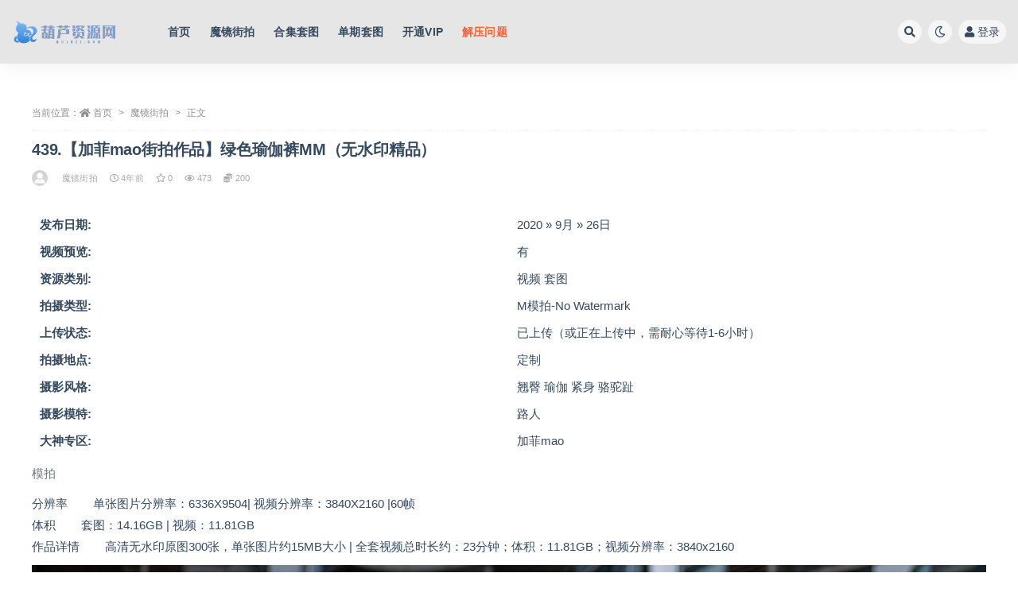

--- FILE ---
content_type: text/html; charset=UTF-8
request_url: https://www.huluzy.com/archives/627.html
body_size: 11310
content:
<!doctype html>
<html lang="zh-CN">
<head>
	<meta http-equiv="Content-Type" content="text/html; charset=UTF-8">
	<meta name="viewport" content="width=device-width, initial-scale=1, minimum-scale=1, maximum-scale=1">
	<link rel="profile" href="https://gmpg.org/xfn/11">
	<title>439.【加菲mao街拍作品】绿色瑜伽裤MM（无水印精品） - 葫芦资源网</title>
<meta name='robots' content='max-image-preview:large' />
<link href="https://www.huluzy.com/wp-content/themes/ripro-v2/assets/img/favicon.png" rel="icon">
<link rel='stylesheet' id='classic-theme-styles-css' href='https://www.huluzy.com/wp-includes/css/classic-themes.min.css?ver=1' media='all' />
<style id='global-styles-inline-css'>
body{--wp--preset--color--black: #000000;--wp--preset--color--cyan-bluish-gray: #abb8c3;--wp--preset--color--white: #ffffff;--wp--preset--color--pale-pink: #f78da7;--wp--preset--color--vivid-red: #cf2e2e;--wp--preset--color--luminous-vivid-orange: #ff6900;--wp--preset--color--luminous-vivid-amber: #fcb900;--wp--preset--color--light-green-cyan: #7bdcb5;--wp--preset--color--vivid-green-cyan: #00d084;--wp--preset--color--pale-cyan-blue: #8ed1fc;--wp--preset--color--vivid-cyan-blue: #0693e3;--wp--preset--color--vivid-purple: #9b51e0;--wp--preset--gradient--vivid-cyan-blue-to-vivid-purple: linear-gradient(135deg,rgba(6,147,227,1) 0%,rgb(155,81,224) 100%);--wp--preset--gradient--light-green-cyan-to-vivid-green-cyan: linear-gradient(135deg,rgb(122,220,180) 0%,rgb(0,208,130) 100%);--wp--preset--gradient--luminous-vivid-amber-to-luminous-vivid-orange: linear-gradient(135deg,rgba(252,185,0,1) 0%,rgba(255,105,0,1) 100%);--wp--preset--gradient--luminous-vivid-orange-to-vivid-red: linear-gradient(135deg,rgba(255,105,0,1) 0%,rgb(207,46,46) 100%);--wp--preset--gradient--very-light-gray-to-cyan-bluish-gray: linear-gradient(135deg,rgb(238,238,238) 0%,rgb(169,184,195) 100%);--wp--preset--gradient--cool-to-warm-spectrum: linear-gradient(135deg,rgb(74,234,220) 0%,rgb(151,120,209) 20%,rgb(207,42,186) 40%,rgb(238,44,130) 60%,rgb(251,105,98) 80%,rgb(254,248,76) 100%);--wp--preset--gradient--blush-light-purple: linear-gradient(135deg,rgb(255,206,236) 0%,rgb(152,150,240) 100%);--wp--preset--gradient--blush-bordeaux: linear-gradient(135deg,rgb(254,205,165) 0%,rgb(254,45,45) 50%,rgb(107,0,62) 100%);--wp--preset--gradient--luminous-dusk: linear-gradient(135deg,rgb(255,203,112) 0%,rgb(199,81,192) 50%,rgb(65,88,208) 100%);--wp--preset--gradient--pale-ocean: linear-gradient(135deg,rgb(255,245,203) 0%,rgb(182,227,212) 50%,rgb(51,167,181) 100%);--wp--preset--gradient--electric-grass: linear-gradient(135deg,rgb(202,248,128) 0%,rgb(113,206,126) 100%);--wp--preset--gradient--midnight: linear-gradient(135deg,rgb(2,3,129) 0%,rgb(40,116,252) 100%);--wp--preset--duotone--dark-grayscale: url('#wp-duotone-dark-grayscale');--wp--preset--duotone--grayscale: url('#wp-duotone-grayscale');--wp--preset--duotone--purple-yellow: url('#wp-duotone-purple-yellow');--wp--preset--duotone--blue-red: url('#wp-duotone-blue-red');--wp--preset--duotone--midnight: url('#wp-duotone-midnight');--wp--preset--duotone--magenta-yellow: url('#wp-duotone-magenta-yellow');--wp--preset--duotone--purple-green: url('#wp-duotone-purple-green');--wp--preset--duotone--blue-orange: url('#wp-duotone-blue-orange');--wp--preset--font-size--small: 13px;--wp--preset--font-size--medium: 20px;--wp--preset--font-size--large: 36px;--wp--preset--font-size--x-large: 42px;--wp--preset--spacing--20: 0.44rem;--wp--preset--spacing--30: 0.67rem;--wp--preset--spacing--40: 1rem;--wp--preset--spacing--50: 1.5rem;--wp--preset--spacing--60: 2.25rem;--wp--preset--spacing--70: 3.38rem;--wp--preset--spacing--80: 5.06rem;}:where(.is-layout-flex){gap: 0.5em;}body .is-layout-flow > .alignleft{float: left;margin-inline-start: 0;margin-inline-end: 2em;}body .is-layout-flow > .alignright{float: right;margin-inline-start: 2em;margin-inline-end: 0;}body .is-layout-flow > .aligncenter{margin-left: auto !important;margin-right: auto !important;}body .is-layout-constrained > .alignleft{float: left;margin-inline-start: 0;margin-inline-end: 2em;}body .is-layout-constrained > .alignright{float: right;margin-inline-start: 2em;margin-inline-end: 0;}body .is-layout-constrained > .aligncenter{margin-left: auto !important;margin-right: auto !important;}body .is-layout-constrained > :where(:not(.alignleft):not(.alignright):not(.alignfull)){max-width: var(--wp--style--global--content-size);margin-left: auto !important;margin-right: auto !important;}body .is-layout-constrained > .alignwide{max-width: var(--wp--style--global--wide-size);}body .is-layout-flex{display: flex;}body .is-layout-flex{flex-wrap: wrap;align-items: center;}body .is-layout-flex > *{margin: 0;}:where(.wp-block-columns.is-layout-flex){gap: 2em;}.has-black-color{color: var(--wp--preset--color--black) !important;}.has-cyan-bluish-gray-color{color: var(--wp--preset--color--cyan-bluish-gray) !important;}.has-white-color{color: var(--wp--preset--color--white) !important;}.has-pale-pink-color{color: var(--wp--preset--color--pale-pink) !important;}.has-vivid-red-color{color: var(--wp--preset--color--vivid-red) !important;}.has-luminous-vivid-orange-color{color: var(--wp--preset--color--luminous-vivid-orange) !important;}.has-luminous-vivid-amber-color{color: var(--wp--preset--color--luminous-vivid-amber) !important;}.has-light-green-cyan-color{color: var(--wp--preset--color--light-green-cyan) !important;}.has-vivid-green-cyan-color{color: var(--wp--preset--color--vivid-green-cyan) !important;}.has-pale-cyan-blue-color{color: var(--wp--preset--color--pale-cyan-blue) !important;}.has-vivid-cyan-blue-color{color: var(--wp--preset--color--vivid-cyan-blue) !important;}.has-vivid-purple-color{color: var(--wp--preset--color--vivid-purple) !important;}.has-black-background-color{background-color: var(--wp--preset--color--black) !important;}.has-cyan-bluish-gray-background-color{background-color: var(--wp--preset--color--cyan-bluish-gray) !important;}.has-white-background-color{background-color: var(--wp--preset--color--white) !important;}.has-pale-pink-background-color{background-color: var(--wp--preset--color--pale-pink) !important;}.has-vivid-red-background-color{background-color: var(--wp--preset--color--vivid-red) !important;}.has-luminous-vivid-orange-background-color{background-color: var(--wp--preset--color--luminous-vivid-orange) !important;}.has-luminous-vivid-amber-background-color{background-color: var(--wp--preset--color--luminous-vivid-amber) !important;}.has-light-green-cyan-background-color{background-color: var(--wp--preset--color--light-green-cyan) !important;}.has-vivid-green-cyan-background-color{background-color: var(--wp--preset--color--vivid-green-cyan) !important;}.has-pale-cyan-blue-background-color{background-color: var(--wp--preset--color--pale-cyan-blue) !important;}.has-vivid-cyan-blue-background-color{background-color: var(--wp--preset--color--vivid-cyan-blue) !important;}.has-vivid-purple-background-color{background-color: var(--wp--preset--color--vivid-purple) !important;}.has-black-border-color{border-color: var(--wp--preset--color--black) !important;}.has-cyan-bluish-gray-border-color{border-color: var(--wp--preset--color--cyan-bluish-gray) !important;}.has-white-border-color{border-color: var(--wp--preset--color--white) !important;}.has-pale-pink-border-color{border-color: var(--wp--preset--color--pale-pink) !important;}.has-vivid-red-border-color{border-color: var(--wp--preset--color--vivid-red) !important;}.has-luminous-vivid-orange-border-color{border-color: var(--wp--preset--color--luminous-vivid-orange) !important;}.has-luminous-vivid-amber-border-color{border-color: var(--wp--preset--color--luminous-vivid-amber) !important;}.has-light-green-cyan-border-color{border-color: var(--wp--preset--color--light-green-cyan) !important;}.has-vivid-green-cyan-border-color{border-color: var(--wp--preset--color--vivid-green-cyan) !important;}.has-pale-cyan-blue-border-color{border-color: var(--wp--preset--color--pale-cyan-blue) !important;}.has-vivid-cyan-blue-border-color{border-color: var(--wp--preset--color--vivid-cyan-blue) !important;}.has-vivid-purple-border-color{border-color: var(--wp--preset--color--vivid-purple) !important;}.has-vivid-cyan-blue-to-vivid-purple-gradient-background{background: var(--wp--preset--gradient--vivid-cyan-blue-to-vivid-purple) !important;}.has-light-green-cyan-to-vivid-green-cyan-gradient-background{background: var(--wp--preset--gradient--light-green-cyan-to-vivid-green-cyan) !important;}.has-luminous-vivid-amber-to-luminous-vivid-orange-gradient-background{background: var(--wp--preset--gradient--luminous-vivid-amber-to-luminous-vivid-orange) !important;}.has-luminous-vivid-orange-to-vivid-red-gradient-background{background: var(--wp--preset--gradient--luminous-vivid-orange-to-vivid-red) !important;}.has-very-light-gray-to-cyan-bluish-gray-gradient-background{background: var(--wp--preset--gradient--very-light-gray-to-cyan-bluish-gray) !important;}.has-cool-to-warm-spectrum-gradient-background{background: var(--wp--preset--gradient--cool-to-warm-spectrum) !important;}.has-blush-light-purple-gradient-background{background: var(--wp--preset--gradient--blush-light-purple) !important;}.has-blush-bordeaux-gradient-background{background: var(--wp--preset--gradient--blush-bordeaux) !important;}.has-luminous-dusk-gradient-background{background: var(--wp--preset--gradient--luminous-dusk) !important;}.has-pale-ocean-gradient-background{background: var(--wp--preset--gradient--pale-ocean) !important;}.has-electric-grass-gradient-background{background: var(--wp--preset--gradient--electric-grass) !important;}.has-midnight-gradient-background{background: var(--wp--preset--gradient--midnight) !important;}.has-small-font-size{font-size: var(--wp--preset--font-size--small) !important;}.has-medium-font-size{font-size: var(--wp--preset--font-size--medium) !important;}.has-large-font-size{font-size: var(--wp--preset--font-size--large) !important;}.has-x-large-font-size{font-size: var(--wp--preset--font-size--x-large) !important;}
.wp-block-navigation a:where(:not(.wp-element-button)){color: inherit;}
:where(.wp-block-columns.is-layout-flex){gap: 2em;}
.wp-block-pullquote{font-size: 1.5em;line-height: 1.6;}
</style>
<link rel='stylesheet' id='bootstrap-css' href='https://www.huluzy.com/wp-content/themes/ripro-v2/assets/bootstrap/css/bootstrap.min.css?ver=4.6.0' media='all' />
<link rel='stylesheet' id='csf-fa5-css' href='https://www.huluzy.com/wp-content/themes/ripro-v2/assets/font-awesome/css/all.min.css?ver=5.14.0' media='all' />
<link rel='stylesheet' id='csf-fa5-v4-shims-css' href='https://www.huluzy.com/wp-content/themes/ripro-v2/assets/font-awesome/css/v4-shims.min.css?ver=5.14.0' media='all' />
<link rel='stylesheet' id='wp-block-library-css' href='https://www.huluzy.com/wp-includes/css/dist/block-library/style.min.css?ver=6.1.1' media='all' />
<link rel='stylesheet' id='plugins-css' href='https://www.huluzy.com/wp-content/themes/ripro-v2/assets/css/plugins.css?ver=1.0.0' media='all' />
<link rel='stylesheet' id='app-css' href='https://www.huluzy.com/wp-content/themes/ripro-v2/assets/css/app.css?ver=4.9.0' media='all' />
<link rel='stylesheet' id='dark-css' href='https://www.huluzy.com/wp-content/themes/ripro-v2/assets/css/dark.css?ver=4.9.0' media='all' />
<script src='https://www.huluzy.com/wp-content/themes/ripro-v2/assets/js/jquery.min.js?ver=3.5.1' id='jquery-js'></script>
<link rel="canonical" href="https://www.huluzy.com/archives/627.html" />
<style type="text/css">.entry-header .entry-title {
    font-size: 13px;
    font-weight: 400;
    letter-spacing: -0.2px;
    margin-bottom: 0;
    overflow: hidden;
    display: -webkit-box;
    -webkit-line-clamp: 2;
    -webkit-box-orient: vertical;
    white-space: normal;
    line-height: 18px;
}
.entry-media .placeholder {
    display: unset;
}
body {
  background-color: rgb(255, 255, 255);
font-family: microsoft jhenghei,roboto, sans-serif;
}
.modular-title-1 .section-title{
font-size:18px;
}
.posts-wrapper .post-list, .posts-wrapper .post-grid, .carousel .post-grid{
    background-color: #ededed;
}
.col-6 {
    flex: 0 0 25%;
}
.site-header{
      background-color: #e0e0e0c9;
}

</style></head>
<body class="post-template-default single single-post postid-627 single-format-standard wide-screen navbar-regular pagination-numeric no-off-canvas sidebar-none">
<svg xmlns="http://www.w3.org/2000/svg" viewBox="0 0 0 0" width="0" height="0" focusable="false" role="none" style="visibility: hidden; position: absolute; left: -9999px; overflow: hidden;" ><defs><filter id="wp-duotone-dark-grayscale"><feColorMatrix color-interpolation-filters="sRGB" type="matrix" values=" .299 .587 .114 0 0 .299 .587 .114 0 0 .299 .587 .114 0 0 .299 .587 .114 0 0 " /><feComponentTransfer color-interpolation-filters="sRGB" ><feFuncR type="table" tableValues="0 0.49803921568627" /><feFuncG type="table" tableValues="0 0.49803921568627" /><feFuncB type="table" tableValues="0 0.49803921568627" /><feFuncA type="table" tableValues="1 1" /></feComponentTransfer><feComposite in2="SourceGraphic" operator="in" /></filter></defs></svg><svg xmlns="http://www.w3.org/2000/svg" viewBox="0 0 0 0" width="0" height="0" focusable="false" role="none" style="visibility: hidden; position: absolute; left: -9999px; overflow: hidden;" ><defs><filter id="wp-duotone-grayscale"><feColorMatrix color-interpolation-filters="sRGB" type="matrix" values=" .299 .587 .114 0 0 .299 .587 .114 0 0 .299 .587 .114 0 0 .299 .587 .114 0 0 " /><feComponentTransfer color-interpolation-filters="sRGB" ><feFuncR type="table" tableValues="0 1" /><feFuncG type="table" tableValues="0 1" /><feFuncB type="table" tableValues="0 1" /><feFuncA type="table" tableValues="1 1" /></feComponentTransfer><feComposite in2="SourceGraphic" operator="in" /></filter></defs></svg><svg xmlns="http://www.w3.org/2000/svg" viewBox="0 0 0 0" width="0" height="0" focusable="false" role="none" style="visibility: hidden; position: absolute; left: -9999px; overflow: hidden;" ><defs><filter id="wp-duotone-purple-yellow"><feColorMatrix color-interpolation-filters="sRGB" type="matrix" values=" .299 .587 .114 0 0 .299 .587 .114 0 0 .299 .587 .114 0 0 .299 .587 .114 0 0 " /><feComponentTransfer color-interpolation-filters="sRGB" ><feFuncR type="table" tableValues="0.54901960784314 0.98823529411765" /><feFuncG type="table" tableValues="0 1" /><feFuncB type="table" tableValues="0.71764705882353 0.25490196078431" /><feFuncA type="table" tableValues="1 1" /></feComponentTransfer><feComposite in2="SourceGraphic" operator="in" /></filter></defs></svg><svg xmlns="http://www.w3.org/2000/svg" viewBox="0 0 0 0" width="0" height="0" focusable="false" role="none" style="visibility: hidden; position: absolute; left: -9999px; overflow: hidden;" ><defs><filter id="wp-duotone-blue-red"><feColorMatrix color-interpolation-filters="sRGB" type="matrix" values=" .299 .587 .114 0 0 .299 .587 .114 0 0 .299 .587 .114 0 0 .299 .587 .114 0 0 " /><feComponentTransfer color-interpolation-filters="sRGB" ><feFuncR type="table" tableValues="0 1" /><feFuncG type="table" tableValues="0 0.27843137254902" /><feFuncB type="table" tableValues="0.5921568627451 0.27843137254902" /><feFuncA type="table" tableValues="1 1" /></feComponentTransfer><feComposite in2="SourceGraphic" operator="in" /></filter></defs></svg><svg xmlns="http://www.w3.org/2000/svg" viewBox="0 0 0 0" width="0" height="0" focusable="false" role="none" style="visibility: hidden; position: absolute; left: -9999px; overflow: hidden;" ><defs><filter id="wp-duotone-midnight"><feColorMatrix color-interpolation-filters="sRGB" type="matrix" values=" .299 .587 .114 0 0 .299 .587 .114 0 0 .299 .587 .114 0 0 .299 .587 .114 0 0 " /><feComponentTransfer color-interpolation-filters="sRGB" ><feFuncR type="table" tableValues="0 0" /><feFuncG type="table" tableValues="0 0.64705882352941" /><feFuncB type="table" tableValues="0 1" /><feFuncA type="table" tableValues="1 1" /></feComponentTransfer><feComposite in2="SourceGraphic" operator="in" /></filter></defs></svg><svg xmlns="http://www.w3.org/2000/svg" viewBox="0 0 0 0" width="0" height="0" focusable="false" role="none" style="visibility: hidden; position: absolute; left: -9999px; overflow: hidden;" ><defs><filter id="wp-duotone-magenta-yellow"><feColorMatrix color-interpolation-filters="sRGB" type="matrix" values=" .299 .587 .114 0 0 .299 .587 .114 0 0 .299 .587 .114 0 0 .299 .587 .114 0 0 " /><feComponentTransfer color-interpolation-filters="sRGB" ><feFuncR type="table" tableValues="0.78039215686275 1" /><feFuncG type="table" tableValues="0 0.94901960784314" /><feFuncB type="table" tableValues="0.35294117647059 0.47058823529412" /><feFuncA type="table" tableValues="1 1" /></feComponentTransfer><feComposite in2="SourceGraphic" operator="in" /></filter></defs></svg><svg xmlns="http://www.w3.org/2000/svg" viewBox="0 0 0 0" width="0" height="0" focusable="false" role="none" style="visibility: hidden; position: absolute; left: -9999px; overflow: hidden;" ><defs><filter id="wp-duotone-purple-green"><feColorMatrix color-interpolation-filters="sRGB" type="matrix" values=" .299 .587 .114 0 0 .299 .587 .114 0 0 .299 .587 .114 0 0 .299 .587 .114 0 0 " /><feComponentTransfer color-interpolation-filters="sRGB" ><feFuncR type="table" tableValues="0.65098039215686 0.40392156862745" /><feFuncG type="table" tableValues="0 1" /><feFuncB type="table" tableValues="0.44705882352941 0.4" /><feFuncA type="table" tableValues="1 1" /></feComponentTransfer><feComposite in2="SourceGraphic" operator="in" /></filter></defs></svg><svg xmlns="http://www.w3.org/2000/svg" viewBox="0 0 0 0" width="0" height="0" focusable="false" role="none" style="visibility: hidden; position: absolute; left: -9999px; overflow: hidden;" ><defs><filter id="wp-duotone-blue-orange"><feColorMatrix color-interpolation-filters="sRGB" type="matrix" values=" .299 .587 .114 0 0 .299 .587 .114 0 0 .299 .587 .114 0 0 .299 .587 .114 0 0 " /><feComponentTransfer color-interpolation-filters="sRGB" ><feFuncR type="table" tableValues="0.098039215686275 1" /><feFuncG type="table" tableValues="0 0.66274509803922" /><feFuncB type="table" tableValues="0.84705882352941 0.41960784313725" /><feFuncA type="table" tableValues="1 1" /></feComponentTransfer><feComposite in2="SourceGraphic" operator="in" /></filter></defs></svg><div id="app" class="site">
	
<header class="site-header">
    <div class="container">
	    <div class="navbar">
			  <div class="logo-wrapper">
          <a href="https://www.huluzy.com/">
        <img class="logo regular" src="https://www.huluzy.com/wp-content/uploads/2021/10/logo.png" alt="葫芦资源网">
      </a>
    
  </div> 			
			<div class="sep"></div>
			
			<nav class="main-menu d-none d-lg-block">
			<ul id="menu-menu-1" class="nav-list u-plain-list"><li class="menu-item menu-item-type-custom menu-item-object-custom menu-item-home"><a href="https://www.huluzy.com/">首页</a></li>
<li class="menu-item menu-item-type-taxonomy menu-item-object-category current-post-ancestor current-menu-parent current-post-parent"><a href="https://www.huluzy.com/mojing520">魔镜街拍</a></li>
<li class="menu-item menu-item-type-custom menu-item-object-custom"><a href="/hejitaotu?order=rand">合集套图</a></li>
<li class="menu-item menu-item-type-custom menu-item-object-custom"><a href="/taotu2?order=rand">单期套图</a></li>
<li class="menu-item menu-item-type-custom menu-item-object-custom"><a href="https://www.huluzy.com/privacy-policy">开通VIP</a></li>
<li class="menu-item menu-item-type-custom menu-item-object-custom"><a href="https://www.huluzy.com/jieyawenti"><font color="#ff5f33">解压问题</font></a></li>
</ul>			</nav>
			
			<div class="actions">
				
								<span class="btn btn-sm search-open navbar-button ml-2" rel="nofollow noopener noreferrer" data-action="omnisearch-open" data-target="#omnisearch" title="搜索"><i class="fas fa-search"></i></span>
				
				
						        <span class="btn btn-sm toggle-dark navbar-button ml-2" rel="nofollow noopener noreferrer" title="夜间模式"><i class="fa fa-moon-o"></i></span>
                                
				<!-- user navbar dropdown  -->
		        				<a class="login-btn navbar-button ml-2" rel="nofollow noopener noreferrer" href="#"><i class="fa fa-user mr-1"></i>登录</a>
								<!-- user navbar dropdown -->

                
		        <div class="burger"></div>

		        
		    </div>
		    
	    </div>
    </div>
</header>

<div class="header-gap"></div>

	<main id="main" role="main" class="site-content">
<div class="container">
	<div class="row">
		<div class="col-lg-12">
			<div class="content-area">
				<article id="post-627" class="article-content post-627 post type-post status-publish format-standard hentry category-mojing520 tag-25 tag-16 tag-13 tag-22">

  <div class="container">
        <div class="article-crumb"><ol class="breadcrumb">当前位置：<li class="home"><i class="fa fa-home"></i> <a href="https://www.huluzy.com">首页</a></li><li><a href="https://www.huluzy.com/mojing520">魔镜街拍</a></li><li class="active">正文</li></ol></div>
    
    <header class="entry-header">
<h1 class="entry-title">439.【加菲mao街拍作品】绿色瑜伽裤MM（无水印精品）</h1>          <div class="entry-meta">
            
                          <span class="meta-author">
                <a href="https://www.huluzy.com/archives/author/金刚葫芦娃" title="金刚葫芦娃"><img alt='' data-src='//www.huluzy.com/wp-content/themes/ripro-v2/assets/img/avatar.png' class='lazyload avatar avatar-96 photo' height='96' width='96' />                </a>
              </span>
                          <span class="meta-category">
                <a href="https://www.huluzy.com/mojing520" rel="category">魔镜街拍</a>
              </span>
                          <span class="meta-date">
                  <time datetime="2021-11-22T12:14:33+08:00">
                    <i class="fa fa-clock-o"></i>
                    4年前                  </time>
              </span>
                            <span class="meta-favnum"><i class="far fa-star"></i> 0</span>
                            <span class="meta-views"><i class="fa fa-eye"></i> 473</span>
            <span class="meta-shhop-icon"><i class="fas fa-coins"></i> 200</span>                <span class="meta-edit"></span>
            

          </div>
        </header>

      
    <div class="entry-wrapper">
            <div class="entry-content u-text-format u-clearfix">
        <table summary="分类信息" class="cgtl mbm" cellspacing="0" cellpadding="0">
<caption>模拍</caption>
<tbody>
<tr>
<th>发布日期:</th>
<td>2020 » 9月 » 26日 </td>
</tr>
<tr>
<th>视频预览:</th>
<td>有 </td>
</tr>
<tr>
<th>资源类别:</th>
<td>视频 套图 </td>
</tr>
<tr>
<th>拍摄类型:</th>
<td>M模拍-No Watermark </td>
</tr>
<tr>
<th>上传状态:</th>
<td>已上传（或正在上传中，需耐心等待1-6小时） </td>
</tr>
<tr>
<th>拍摄地点:</th>
<td>定制 </td>
</tr>
<tr>
<th>摄影风格:</th>
<td>翘臀&nbsp;瑜伽&nbsp;紧身&nbsp;骆驼趾&nbsp; </td>
</tr>
<tr>
<th>摄影模特:</th>
<td>路人 </td>
</tr>
<tr>
<th>大神专区:</th>
<td>加菲mao </td>
</tr>
</tbody>
</table>
<p>分辨率&nbsp; &nbsp;&nbsp; &nbsp;&nbsp;&nbsp;单张图片分辨率：6336X9504| 视频分辨率：3840X2160 |60帧<br />
体积&nbsp; &nbsp;&nbsp; &nbsp;&nbsp;&nbsp;套图：14.16GB | 视频：11.81GB<br />
作品详情&nbsp; &nbsp;&nbsp; &nbsp;&nbsp;&nbsp;高清无水印原图300张，单张图片约15MB大小 | 全套视频总时长约：23分钟；体积：11.81GB；视频分辨率：3840x2160</p>
<p><img decoding="async" class="aligncenter" src="https://img.huluzy.com/fanpai/forum/202010/07/213600ff9vc5oizj797pi6.jpg"><br />
<img decoding="async" class="aligncenter" src="https://img.huluzy.com/fanpai/forum/202010/07/213608wzfzafanza9qtnme.jpg"><br />
<img decoding="async" class="aligncenter" src="https://img.huluzy.com/fanpai/forum/202010/07/213621o6fu5ztxodvanlj2.jpg"><br />
<img decoding="async" class="aligncenter" src="https://img.huluzy.com/fanpai/forum/202010/07/213622tr9ro1ofraed19re.jpg"><br />
<img decoding="async" class="aligncenter" src="https://img.huluzy.com/fanpai/forum/202010/07/213624dler9xteztugngrc.jpg"><br />
<img decoding="async" class="aligncenter" src="https://img.huluzy.com/fanpai/forum/202010/07/213624jgqyn3z3inqyi4os.jpg"><br />
<img decoding="async" class="aligncenter" src="https://img.huluzy.com/fanpai/forum/202010/07/213625j2uhguohdyhb0ysz.jpg"><br />
<img decoding="async" class="aligncenter" src="https://img.huluzy.com/fanpai/forum/202010/07/213626auayey8eupngy8yu.jpg"><br />
<img decoding="async" class="aligncenter" src="https://img.huluzy.com/fanpai/forum/202010/07/213627jsq7uyse71yrrsei.jpg"><br />
<img decoding="async" class="aligncenter" src="https://img.huluzy.com/fanpai/forum/202010/07/213628x0gzy3rgqrfqqgrm.jpg"><br />
<img decoding="async" class="aligncenter" src="https://img.huluzy.com/fanpai/forum/202010/07/213629nbo4gzox2ef4a6ve.jpg"><br />
<img decoding="async" class="aligncenter" src="https://img.huluzy.com/fanpai/forum/202010/07/213630g1915yuh14z5r677.jpg"><br />
<img decoding="async" class="aligncenter" src="https://img.huluzy.com/fanpai/forum/202010/07/213631z17a880l0vwrl1yl.jpg"><br />
<img decoding="async" class="aligncenter" src="https://img.huluzy.com/fanpai/forum/202010/07/213631dy0y7yxhtaai0kxx.jpg"><br />
<img decoding="async" class="aligncenter" src="https://img.huluzy.com/fanpai/forum/202010/07/213633ge4p4xx8eqb1smqg.jpg"><br />
<img decoding="async" class="aligncenter" src="https://img.huluzy.com/fanpai/forum/202010/07/213634v4iio2voo9pd9vzr.jpg"><br />
<img decoding="async" class="aligncenter" src="https://img.huluzy.com/fanpai/forum/202010/07/213634e8hx7g4x0830uggj.jpg"><br />
<img decoding="async" class="aligncenter" src="https://img.huluzy.com/fanpai/forum/202010/07/213635k7xob2rckcvkv2bm.jpg"><br />
<img decoding="async" class="aligncenter" src="https://img.huluzy.com/fanpai/forum/202010/07/213636jj33pe3ax555qpme.jpg"><br />
<img decoding="async" class="aligncenter" src="https://img.huluzy.com/fanpai/forum/202010/07/213636r8iqhtz7vaqh56hv.jpg"><br />
<img decoding="async" class="aligncenter" src="https://img.huluzy.com/fanpai/forum/202010/07/213637nms5eqsqjj3k6fwq.jpg"><div class="ripay-content card mb-4"><div class="card-body"><span class="badge badge-info-lighten"><i class="fas fa-lock mr-1"></i> 隐藏内容</span><div class="d-flex justify-content-center"><div class="text-center mb-4"><p class="text-muted m-0">此处内容需要权限查看</p><ul class="pricing-options"><li><span>普通</span><b>200金币</b></li><li><span>会员</span><b>180金币<small class="badge badge-success-lighten ml-2">9折</small></b></li><li><span>永久会员</span><b>免费<small class="badge badge-danger-lighten ml-2">推荐</small></b></li></ul><button type="button" class="btn btn-dark btn-sm login-btn">登录后购买</button></div></div></div></div></p>
<div class="pt-0 d-none d-block d-xl-none d-lg-none"><aside id="header-widget-shop-down" class="widget-area"><p></p></aside></div><div class="post-note alert alert-warning mt-2" role="alert"><small><strong>声明：</strong>本站所有文章，如无特殊说明或标注，均为本站原创发布。任何个人或组织，在未征得本站同意时，禁止复制、盗用、采集、发布本站内容到任何网站、书籍等各类媒体平台。如若本站内容侵犯了原著者的合法权益，可联系我们进行处理。</small></div><div class="entry-tags"><a href="https://www.huluzy.com/archives/tag/%e7%91%9c%e4%bc%bd" class="btn btn-sm btn-light mr-2" rel="tag">瑜伽</a><a href="https://www.huluzy.com/archives/tag/%e7%b4%a7%e8%ba%ab" class="btn btn-sm btn-light mr-2" rel="tag">紧身</a><a href="https://www.huluzy.com/archives/tag/%e7%bf%98%e8%87%80" class="btn btn-sm btn-light mr-2" rel="tag">翘臀</a><a href="https://www.huluzy.com/archives/tag/%e9%aa%86%e9%a9%bc%e8%b6%be" class="btn btn-sm btn-light mr-2" rel="tag">骆驼趾</a></div>
<div class="entry-share">
	<div class="row">
		<div class="col d-none d-lg-block">
            
                            <a class="share-author" href="https://www.huluzy.com/archives/author/金刚葫芦娃">
                    <img alt='' data-src='//www.huluzy.com/wp-content/themes/ripro-v2/assets/img/avatar.png' class='lazyload avatar avatar-50 photo' height='50' width='50' />金刚葫芦娃<span class="badge badge-danger-lighten" ">永久会员</span>                </a>
            			
		</div>
		<div class="col-auto mb-3 mb-lg-0">

            
			<button class="go-star-btn btn btn-sm btn-white" data-id="627"><i class="far fa-star"></i> 收藏</button>            
			            
            <button class="go-copy btn btn-sm btn-white" data-toggle="tooltip" data-placement="top" title="点击复制链接" data-clipboard-text="https://www.huluzy.com/archives/627.html"><i class="fas fa-link"></i> 链接</button>
		</div>
	</div>
</div>

      </div>
          </div>
    

  </div>
</article>

<div class="entry-navigation">
	<div class="row">
            	<div class="col-lg-6 col-12">
            <a class="entry-page-prev" href="https://www.huluzy.com/archives/626.html" title="F46.178cm空姐红色制服高跟">
                <div class="entry-page-icon"><i class="fas fa-arrow-left"></i></div>
                <div class="entry-page-info">
                    <span class="d-block rnav">上一篇</span>
                    <span class="d-block title">F46.178cm空姐红色制服高跟</span>
                </div>
            </a> 
        </div>
                    	<div class="col-lg-6 col-12">
            <a class="entry-page-next" href="https://www.huluzy.com/archives/628.html" title="440.无法释怀-第一季（无水印精品）">
                <div class="entry-page-info">
                    <span class="d-block rnav">下一篇</span>
                    <span class="d-block title">440.无法释怀-第一季（无水印精品）</span>
                </div>
                <div class="entry-page-icon"><i class="fas fa-arrow-right"></i></div>
            </a>
        </div>
            </div>
</div>
			</div>
		</div>
			</div>
</div>
	</main><!-- #main -->
	
	<footer class="site-footer">
				<div class="footer-copyright d-flex text-center">
			<div class="container">
							    <p class="m-0 small">
			    	欢迎您来到葫芦资源网，这里有许多精品资源等您下载！				</p>
								
							</div>
		</div>

	</footer><!-- #footer -->

</div><!-- #page -->

<div class="rollbar">
		<ul class="actions">
			<li>
						<a href="https://www.huluzy.com/" rel="nofollow noopener noreferrer" data-toggle="tooltip" data-html="true" data-placement="left" title="首页"><i class="fas fa-home"></i></a>
		</li>
				<li>
						<a href="https://www.huluzy.com/user?action=vip" rel="nofollow noopener noreferrer" data-toggle="tooltip" data-html="true" data-placement="left" title="VIP会员"><i class="fa fa-diamond"></i></a>
		</li>
				<li>
						<a href="https://www.huluzy.com/user" rel="nofollow noopener noreferrer" data-toggle="tooltip" data-html="true" data-placement="left" title="个人中心"><i class="far fa-user"></i></a>
		</li>
			</ul>
		<div class="rollbar-item back-to-top">
		<i class="fas fa-chevron-up"></i>
	</div>
</div>
<div class="m-menubar">
		<ul>
			<li>
						<a href="https://www.huluzy.com" rel="nofollow noopener noreferrer"><i class="fas fa-home"></i>首页</a>
		</li>
				<li>
						<a href="https://www.huluzy.com/hejitaotu" rel="nofollow noopener noreferrer"><i class="fas fa-layer-group"></i>合集</a>
		</li>
				<li>
						<a href="https://www.huluzy.com/privacy-policy" rel="nofollow noopener noreferrer"><i class="fas fa-heart"></i>SVIP</a>
		</li>
				<li>
						<a href="https://www.huluzy.com/user" rel="nofollow noopener noreferrer"><i class="fas fa-user"></i>我的</a>
		</li>
				<li>
			<a href="javacript:void(0);" class="back-to-top" rel="nofollow noopener noreferrer"><i class="fas fa-chevron-up"></i>顶部<span></span></a>
		</li>
	</ul>
	</div>
<div id="omnisearch" class="omnisearch">
    <div class="container">
        <form class="omnisearch-form" method="get" action="https://www.huluzy.com/">
            <div class="form-group">
                <div class="input-group input-group-merge input-group-flush">
                    <div class="input-group-prepend">
                        <span class="input-group-text"><i class="fas fa-search"></i></span>
                    </div>

					<div class="input-group-prepend d-flex align-items-center" style=" max-width: 35%; ">
                    <select  name='cat' id='omnisearch-cat' class='selectpicker'>
	<option value=''>全部</option>
	<option class="level-0" value="103">72斯</option>
	<option class="level-0" value="169">ALPHA</option>
	<option class="level-0" value="75">Beautyleg写真</option>
	<option class="level-0" value="173">BETA</option>
	<option class="level-0" value="2729">BOLOli波萝社</option>
	<option class="level-0" value="881">DDY亮丝</option>
	<option class="level-0" value="117">DISI丝制</option>
	<option class="level-0" value="381">DMM大名模网</option>
	<option class="level-0" value="1357">FeiLin嗲囡囡</option>
	<option class="level-0" value="175">FREE</option>
	<option class="level-0" value="159">Girlt果团网</option>
	<option class="level-0" value="411">iess异思趣向</option>
	<option class="level-0" value="77">ISHOW爱秀</option>
	<option class="level-0" value="131">JKFUN</option>
	<option class="level-0" value="147">Kelagirls克拉女神</option>
	<option class="level-0" value="185">Kimoe激萌文化</option>
	<option class="level-0" value="2953">LegBaby美腿宝贝</option>
	<option class="level-0" value="89">Ligui丽柜</option>
	<option class="level-0" value="2917">LISS丽丝</option>
	<option class="level-0" value="181">LOVEPLUS</option>
	<option class="level-0" value="1467">MiCat猫萌榜</option>
	<option class="level-0" value="489">MintYe薄荷叶</option>
	<option class="level-0" value="2931">MissLeg钻石版</option>
	<option class="level-0" value="1495">MiStar魅妍社</option>
	<option class="level-0" value="153">MSLASS梦丝女神</option>
	<option class="level-0" value="179">R15</option>
	<option class="level-0" value="119">SIEE丝意</option>
	<option class="level-0" value="73">SIHUA思话</option>
	<option class="level-0" value="135">SJA佳爷</option>
	<option class="level-0" value="2903">SSA丝社</option>
	<option class="level-0" value="177">SSR</option>
	<option class="level-0" value="143">TangYun唐韵</option>
	<option class="level-0" value="789">Taste玩味生活</option>
	<option class="level-0" value="2425">Tukmo兔几萌</option>
	<option class="level-0" value="149">Ugirls尤果女郎</option>
	<option class="level-0" value="139">Ugirls爱油物</option>
	<option class="level-0" value="165">WTMSB</option>
	<option class="level-0" value="163">X</option>
	<option class="level-0" value="583">X-TGIRL</option>
	<option class="level-0" value="373">XIUREN绣人网</option>
	<option class="level-0" value="141">YALAYI雅拉伊</option>
	<option class="level-0" value="1239">YouMi尤蜜荟</option>
	<option class="level-0" value="93">一千零一夜</option>
	<option class="level-0" value="81">丝享家系列</option>
	<option class="level-0" value="91">丝慕写真</option>
	<option class="level-0" value="111">丝模写真</option>
	<option class="level-0" value="5">丝腿大全</option>
	<option class="level-0" value="167">丝足便当系列</option>
	<option class="level-0" value="2925">佳爷新刊</option>
	<option class="level-0" value="1079">其它套图</option>
	<option class="level-0" value="137">勿恋传媒</option>
	<option class="level-0" value="68">单套套图</option>
	<option class="level-0" value="145">只糖棉袜</option>
	<option class="level-0" value="2961">合辑下载</option>
	<option class="level-0" value="11">合集套图</option>
	<option class="level-0" value="155">名站写真</option>
	<option class="level-0" value="171">喵写真</option>
	<option class="level-0" value="62">喵糖映画</option>
	<option class="level-0" value="44">图罗湾合集</option>
	<option class="level-0" value="2915">壹吻映画</option>
	<option class="level-0" value="121">大生模拍</option>
	<option class="level-0" value="113">天天一元</option>
	<option class="level-0" value="60">头条女神</option>
	<option class="level-0" value="127">奈丝写真</option>
	<option class="level-0" value="3003">套图转载</option>
	<option class="level-0" value="151">妖精视觉</option>
	<option class="level-0" value="2905">學妹加速跑</option>
	<option class="level-0" value="125">少女秩序</option>
	<option class="level-0" value="571">尤蜜荟</option>
	<option class="level-0" value="109">山茶摄影</option>
	<option class="level-0" value="569">御女郎</option>
	<option class="level-0" value="71">微博红人</option>
	<option class="level-0" value="2907">慕丝女郎</option>
	<option class="level-0" value="2909">我丝你想</option>
	<option class="level-0" value="2923">敏足特辑</option>
	<option class="level-0" value="115">斯文传媒</option>
	<option class="level-0" value="2919">新袜小喵</option>
	<option class="level-0" value="107">普惠集系列</option>
	<option class="level-0" value="105">最爱帆布鞋</option>
	<option class="level-0" value="97">有料</option>
	<option class="level-0" value="85">海外版</option>
	<option class="level-0" value="99">無料</option>
	<option class="level-0" value="83">熟系列</option>
	<option class="level-0" value="79">特写集</option>
	<option class="level-0" value="157">特刊系列</option>
	<option class="level-0" value="7">秀人</option>
	<option class="level-0" value="2911">第N种幻想</option>
	<option class="level-0" value="101">紧急企划</option>
	<option class="level-0" value="2901">舞蹈生日记</option>
	<option class="level-0" value="423">萌缚-萌系少女的捆绑</option>
	<option class="level-0" value="87">蜜系列</option>
	<option class="level-0" value="95">袜小喵</option>
	<option class="level-0" value="129">袜小喵故事集</option>
	<option class="level-0" value="133">袜涩写真</option>
	<option class="level-0" value="679">视嘉映像</option>
	<option class="level-0" value="123">轻兰映画</option>
	<option class="level-0" value="48">零度摄影</option>
	<option class="level-0" value="189">青豆客</option>
	<option class="level-0" value="161">风之领域</option>
	<option class="level-0" value="10">魔镜街拍</option>
</select>
				  	</div>
                    <input type="text" class="search-ajax-input form-control" name="s" value="" placeholder="输入关键词 回车搜索..." autocomplete="off">

                </div>
            </div>
        </form>
        <div class="omnisearch-suggestions">
            <div class="search-keywords">
                <a href="https://www.huluzy.com/beautylegxz" class="tag-cloud-link tag-link-75 tag-link-position-1" style="font-size: 14px;">Beautyleg写真</a>
<a href="https://www.huluzy.com/archives/tag/beautyleg%e5%86%99%e7%9c%9f" class="tag-cloud-link tag-link-76 tag-link-position-2" style="font-size: 14px;">Beautyleg写真</a>
<a href="https://www.huluzy.com/liguiligui" class="tag-cloud-link tag-link-89 tag-link-position-3" style="font-size: 14px;">Ligui丽柜</a>
<a href="https://www.huluzy.com/archives/tag/ligui%e4%b8%bd%e6%9f%9c" class="tag-cloud-link tag-link-90 tag-link-position-4" style="font-size: 14px;">Ligui丽柜</a>
<a href="https://www.huluzy.com/ugirlsayw" class="tag-cloud-link tag-link-139 tag-link-position-5" style="font-size: 14px;">Ugirls爱油物</a>
<a href="https://www.huluzy.com/archives/tag/ugirls%e7%88%b1%e6%b2%b9%e7%89%a9" class="tag-cloud-link tag-link-140 tag-link-position-6" style="font-size: 14px;">Ugirls爱油物</a>
<a href="https://www.huluzy.com/sxjxl" class="tag-cloud-link tag-link-81 tag-link-position-7" style="font-size: 14px;">丝享家系列</a>
<a href="https://www.huluzy.com/archives/tag/%e4%b8%9d%e4%ba%ab%e5%ae%b6%e7%b3%bb%e5%88%97" class="tag-cloud-link tag-link-82 tag-link-position-8" style="font-size: 14px;">丝享家系列</a>
<a href="https://www.huluzy.com/simo" class="tag-cloud-link tag-link-111 tag-link-position-9" style="font-size: 14px;">丝模写真</a>
<a href="https://www.huluzy.com/siwa111" class="tag-cloud-link tag-link-5 tag-link-position-10" style="font-size: 14px;">丝腿大全</a>
<a href="https://www.huluzy.com/taotu2" class="tag-cloud-link tag-link-68 tag-link-position-11" style="font-size: 14px;">单套套图</a>
<a href="https://www.huluzy.com/wbhr" class="tag-cloud-link tag-link-71 tag-link-position-12" style="font-size: 14px;">微博红人</a>
<a href="https://www.huluzy.com/archives/tag/%e5%be%ae%e5%8d%9a%e7%ba%a2%e4%ba%ba" class="tag-cloud-link tag-link-72 tag-link-position-13" style="font-size: 14px;">微博红人</a>
<a href="https://www.huluzy.com/xiu" class="tag-cloud-link tag-link-7 tag-link-position-14" style="font-size: 14px;">秀人</a>
<a href="https://www.huluzy.com/archives/tag/%e7%b4%a7%e8%ba%ab" class="tag-cloud-link tag-link-16 tag-link-position-15" style="font-size: 14px;">紧身</a>
<a href="https://www.huluzy.com/archives/tag/%e7%be%8e%e8%85%bf" class="tag-cloud-link tag-link-20 tag-link-position-16" style="font-size: 14px;">美腿</a>
<a href="https://www.huluzy.com/archives/tag/%e7%bf%98%e8%87%80" class="tag-cloud-link tag-link-13 tag-link-position-17" style="font-size: 14px;">翘臀</a>
<a href="https://www.huluzy.com/mojing520" class="tag-cloud-link tag-link-10 tag-link-position-18" style="font-size: 14px;">魔镜街拍</a>            </div>
                    </div>
    </div>
</div>

<div class="dimmer"></div>

<div class="off-canvas">
  <div class="canvas-close"><i class="fas fa-times"></i></div>
  <div class="mobile-menu d-block d-xl-none d-lg-none"></div>
</div>
<script src='https://www.huluzy.com/wp-content/themes/ripro-v2/assets/js/popper.min.js?ver=4.9.0' id='popper-js'></script>
<script src='https://www.huluzy.com/wp-content/themes/ripro-v2/assets/bootstrap/js/bootstrap.min.js?ver=4.6.0' id='bootstrap-js'></script>
<script src='https://www.huluzy.com/wp-content/themes/ripro-v2/assets/js/plugins.js?ver=4.9.0' id='plugins-js'></script>
<script id='app-js-extra'>
var riprov2 = {"home_url":"https:\/\/www.huluzy.com","admin_url":"https:\/\/www.huluzy.com\/wp-admin\/admin-ajax.php","is_qq_captcha":"0","is_single_gallery":"1","comment_list_order":"asc","infinite_load":"\u52a0\u8f7d\u66f4\u591a","infinite_loading":"\u52a0\u8f7d\u4e2d...","site_notice":{"is":"0","auto":"1","color":"#5b5b5b","html":"<div class=\"notify-content\"><h3><i class=\"fa fa-bell-o mr-2\"><\/i>\u65b0\u6625VIP\u4f18\u60e0\u6d3b\u52a8\uff0c\u622a\u81f3\u521d\u4e03\uff01<\/h3><div>\u65b0\u6625VIP\u4f18\u60e0\u6d3b\u52a8\uff0c\u622a\u81f3\u521d\u4e03\uff01\r\n\u5e74\u8d39\u9650\u65f6\u7279\u4ef7\uff1a79\u5143\uff0c\u539f\u4ef7100\u5143\r\n\u6c38\u4e45\u9650\u65f6\u7279\u4ef7\uff1a99\u5143\uff0c\u539f\u4ef7300\u5143\r\nVIP\u5f00\u901a\u6559\u7a0b\uff1ahttp:\/\/www.huluzy.com\/privacy-policy<\/div><\/div>"},"site_js_text":{"login_txt":"\u8bf7\u70b9\u51fb\u5b89\u5168\u9a8c\u8bc1","reg1_txt":"\u90ae\u7bb1\u683c\u5f0f\u9519\u8bef","reg2_txt":"\u8bf7\u70b9\u51fb\u5b89\u5168\u9a8c\u8bc1","reg3_txt":"\u7528\u6237\u540d\u5fc5\u987b\u662f\u82f1\u6587","pass_txt":"\u8bf7\u70b9\u51fb\u5b89\u5168\u9a8c\u8bc1","bind_txt":"\u8bf7\u70b9\u51fb\u9a8c\u8bc1\u6309\u94ae\u8fdb\u884c\u9a8c\u8bc1","copy_txt":" \u590d\u5236\u6210\u529f","poster_txt":"\u6d77\u62a5\u52a0\u8f7d\u5f02\u5e38","mpwx1_txt":"\u8bf7\u4f7f\u7528\u5fae\u4fe1\u626b\u7801\u767b\u5f55","mpwx2_txt":"\u5173\u6ce8\u516c\u4f17\u53f7\u5373\u53ef\u767b\u5f55<\/br>\u4e8c\u7ef4\u7801\u6709\u6548\u671f3\u5206\u949f","pay1_txt":"\u652f\u4ed8\u5b8c\u6210","pay2_txt":"\u53d6\u6d88\u652f\u4ed8","pay3_txt":"\u652f\u4ed8\u6210\u529f","capt_txt":"\u9a8c\u8bc1\u4e2d","capt1_txt":"\u9a8c\u8bc1\u901a\u8fc7","capt2_txt":"\u9a8c\u8bc1\u5931\u8d25","prompt_txt":"\u8bf7\u8f93\u5165\u56fe\u7247URL\u5730\u5740","comment_txt":"\u63d0\u4ea4\u4e2d....","comment1_txt":"\u63d0\u4ea4\u6210\u529f"},"pay_type_html":{"html":"<div class=\"pay-button-box\"><\/div>","alipay":0,"weixinpay":0,"paypal":0,"iconpay":0},"singular_id":"627"};
</script>
<script src='https://www.huluzy.com/wp-content/themes/ripro-v2/assets/js/app.js?ver=4.9.0' id='app-js'></script>
<script src='https://www.huluzy.com/wp-content/themes/ripro-v2/assets/spotlight/spotlight.bundle.js?ver=0.7.0' id='spotlight-js'></script>
<script src='https://www.huluzy.com/wp-content/themes/ripro-v2/assets/jarallax/jarallax.min.js?ver=1.12.5' id='jarallax-js'></script>
<script src='https://www.huluzy.com/wp-content/themes/ripro-v2/assets/jarallax/jarallax-video.min.js?ver=1.0.1' id='jarallax-video-js'></script>
<script src='https://www.huluzy.com/wp-includes/js/comment-reply.min.js?ver=6.1.1' id='comment-reply-js'></script>
<script src='https://www.huluzy.com/wp-includes/js/clipboard.min.js?ver=2.0.11' id='clipboard-js'></script>

<!-- 自定义js代码 统计代码 -->
<!-- 自定义js代码 统计代码 END -->

</body>
</html>
<!--
Performance optimized by Redis Object Cache. Learn more: https://wprediscache.com

Retrieved 2075 objects (166 KB) from Redis using PhpRedis (v5.3.7).
-->
